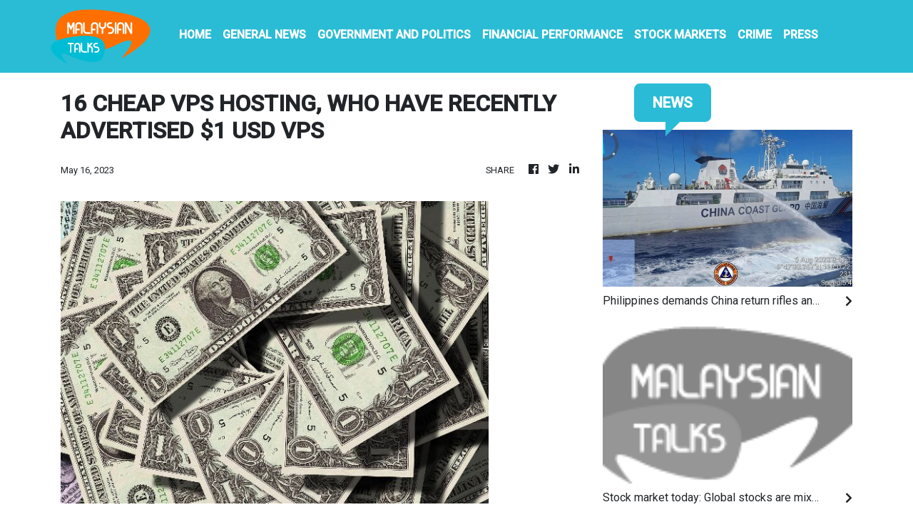

--- FILE ---
content_type: text/html; charset=utf-8
request_url: https://us-central1-vertical-news-network.cloudfunctions.net/get/fetch
body_size: 16300
content:
[
  {
    "id": 793985,
    "title": "Vietnam Russia Diplomacy",
    "summary": "",
    "slug": "vietnam-russia-diplomacy",
    "date_published": "2024-06-20T01:33:14.000Z",
    "images": 0,
    "categories": "1886",
    "img_id": null,
    "caption": null
  },
  {
    "id": 793757,
    "title": "Philippines demands China return rifles and pay for boat damage after hostilities in disputed sea",
    "summary": "The Philippine military chief has demanded that China return several rifles and equipment seized by the Chinese coast guard in a disputed shoal and pay for damage in an assault he likened to an act of piracy in the South China Sea",
    "slug": "philippines-demands-china-return-rifles-and-pay-for-boat-damage-after-hostilities-in-disputed-sea",
    "date_published": "2024-06-19T11:10:13.000Z",
    "images": 1,
    "categories": "1886,1821,1558",
    "img_id": "d8ec369df7614590a37296874659c5cd",
    "caption": "FILE - In this h"
  },
  {
    "id": 793703,
    "title": "Stock market today: Global stocks are mixed after Wall Street edges to more records",
    "summary": "Global stocks are mixed after U.S. benchmarks ticked to more records following the latest signs that the U.S. economy may be slowing without falling into recession",
    "slug": "stock-market-today-global-stocks-are-mixed-after-wall-street-edges-to-more-records",
    "date_published": "2024-06-19T07:42:05.000Z",
    "images": 1,
    "categories": "198,449,459,1558,198",
    "img_id": "f802001bbc8e4352b798fc9d98ab512f",
    "caption": "Currency traders"
  },
  {
    "id": 793697,
    "title": "Stock market today: Asian stocks are mixed after Wall Street edges to more records",
    "summary": "Asian stocks are mixed after U.S. benchmarks ticked to more records following the latest signs that the U.S. economy may be slowing without falling into recession",
    "slug": "stock-market-today-asian-stocks-are-mixed-after-wall-street-edges-to-more-records",
    "date_published": "2024-06-19T07:42:05.000Z",
    "images": 1,
    "categories": "292,198,353,277,459,1558,198",
    "img_id": "f802001bbc8e4352b798fc9d98ab512f",
    "caption": "Currency traders"
  },
  {
    "id": 793800,
    "title": "Russia and North Korea sign partnership deal that appears to be the strongest since the Cold War",
    "summary": "Russian President Vladimir Putin and North Korean leader Kim Jong Un have signed a new partnership that includes a vow of mutual aid if either country faces “aggression.”",
    "slug": "russia-and-north-korea-sign-partnership-deal-that-appears-to-be-the-strongest-since-the-cold-war",
    "date_published": "2024-06-19T04:14:30.000Z",
    "images": 1,
    "categories": "2048,1821,2180,1886,1558",
    "img_id": "6a07e9f66f2444d29f54b1cf7f75d5b1",
    "caption": "Russian Presiden"
  },
  {
    "id": 793751,
    "title": "Russia and North Korea sign partnership deal that appears to be the strongest since Cold War",
    "summary": "Russian President Vladimir Putin and North Korean leader Kim Jong Un have signed a new partnership that includes a vow of mutual aid if either country faces “aggression.”",
    "slug": "russia-and-north-korea-sign-partnership-deal-that-appears-to-be-the-strongest-since-cold-war",
    "date_published": "2024-06-19T04:14:30.000Z",
    "images": 1,
    "categories": "2048,1821,2136,2180,1886,1558",
    "img_id": "71af3efdbf3049ee9114f5b8c210e65b",
    "caption": "Russian Presiden"
  },
  {
    "id": 793701,
    "title": "Putin says Russia and North Korea have vowed to aid each other if attacked in new partnership deal",
    "summary": "Russian President Vladimir Putin and North Korean leader Kim Jong Un signed a new partnership deal that includes a vow of mutual aid if either country is attacked, as both face escalating standoffs with the west",
    "slug": "putin-says-russia-and-north-korea-have-vowed-to-aid-each-other-if-attacked-in-new-partnership-deal",
    "date_published": "2024-06-19T04:14:30.000Z",
    "images": 1,
    "categories": "1821,2180,1886,1558",
    "img_id": "91e2029df5774f1fa2b2afede6894c79",
    "caption": "Russian Presiden"
  },
  {
    "id": 793612,
    "title": "North Korea's Kim vows 'full support' for Russia in Ukraine as Putin announces deal to boost ties",
    "summary": "North Korean leader Kim Jong Un promised full support for Russia’s war in Ukraine as he began a summit meeting with Russian President Vladimir Putin",
    "slug": "north-koreas-kim-vows-full-support-for-russia-in-ukraine-as-putin-announces-deal-to-boost-ties",
    "date_published": "2024-06-19T04:14:30.000Z",
    "images": 1,
    "categories": "1821,1886,1558",
    "img_id": "75f3fc770f684e4c86501841193ff60a",
    "caption": "Russian Presiden"
  },
  {
    "id": 793653,
    "title": "Fresh Malaysian durians will make their way to China as trade deals signed during Premier Li's visit",
    "summary": "Fresh Malaysian durians will soon make their way to China as the two countries inked a slew of trade and economic deals during a visit by Premier Li Qiang to mark 50 years of diplomatic relations",
    "slug": "fresh-malaysian-durians-will-make-their-way-to-china-as-trade-deals-signed-during-premier-lis-visit",
    "date_published": "2024-06-19T02:48:33.000Z",
    "images": 1,
    "categories": "2136,1886,198,1558",
    "img_id": "8139201e19654afc8858ead7a4fb23d6",
    "caption": "In this photo re"
  },
  {
    "id": 793263,
    "title": "Thailand Marriage Equality",
    "summary": "",
    "slug": "thailand-marriage-equality",
    "date_published": "2024-06-18T16:33:57.000Z",
    "images": 0,
    "categories": "1886",
    "img_id": null,
    "caption": null
  },
  {
    "id": 793226,
    "title": "Thailand’s Senate overwhelmingly approves a landmark bill to legalize same-sex marriages",
    "summary": "Thailand’s Senate has voted overwhelmingly to approve a bill that would legalize same-sex marriage, clearing the last legislative hurdle for the country to become the first in Southeast Asia to enact such a law",
    "slug": "thailands-senate-overwhelmingly-approves-a-landmark-bill-to-legalize-samesex-marriages",
    "date_published": "2024-06-18T08:06:35.000Z",
    "images": 1,
    "categories": "2165,1886,5204,3730,1558",
    "img_id": "11e4c5b233a14bf684b17d1113d89f26",
    "caption": "A participant ho"
  },
  {
    "id": 793224,
    "title": "Thailand’s Senate approve a landmark bill to legalize marriage equality",
    "summary": "Thailand’s Senate approve a landmark bill to legalize marriage equality",
    "slug": "thailands-senate-approve-a-landmark-bill-to-legalize-marriage-equality",
    "date_published": "2024-06-18T07:55:14.000Z",
    "images": 0,
    "categories": "1886,1558",
    "img_id": null,
    "caption": null
  },
  {
    "id": 793201,
    "title": "US renews warning it's obligated to defend the Philippines after its new clash with China at sea",
    "summary": "The United States has renewed a warning that it’s obligated to defend its close treaty ally a day after Filipino navy personnel were injured and their supply boats damaged in one of the most serious confrontations between the Philippines and China in a disputed shoal in the South China Sea",
    "slug": "us-renews-warning-its-obligated-to-defend-the-philippines-after-its-new-clash-with-china-at-sea",
    "date_published": "2024-06-18T06:59:53.000Z",
    "images": 1,
    "categories": "2180,2136,1886,1558",
    "img_id": "2027b361672a4e6bb38fd80eccf036e9",
    "caption": "FILE - Philippin"
  },
  {
    "id": 793199,
    "title": "South Korea orders doctors who joined protracted strike over medical school plan to return to work",
    "summary": "South Korean officials issued return-to-work orders for doctors participating in a one-day walkout as part of a protracted strike against government plans to boost medical school admissions, starting next year",
    "slug": "south-korea-orders-doctors-who-joined-protracted-strike-over-medical-school-plan-to-return-to-work",
    "date_published": "2024-06-18T06:59:14.000Z",
    "images": 1,
    "categories": "198,1796,2303,1886,2303,198,1558",
    "img_id": "22a270ae84954b958cbabf6f00d52e0f",
    "caption": "Members of The K"
  },
  {
    "id": 793161,
    "title": "China targets Europe's farmers, and not its automakers, in response to EU tariffs on electric cars",
    "summary": "The Chinese government is taking aim at European farmers instead of German automakers by launching an investigation into European Union pork imports",
    "slug": "china-targets-europes-farmers-and-not-its-automakers-in-response-to-eu-tariffs-on-electric-cars",
    "date_published": "2024-06-18T05:31:42.000Z",
    "images": 1,
    "categories": "1438,1886,4769,198,1558",
    "img_id": "c00b5134ff2e4f8bb738aca1e9a06511",
    "caption": "A promoter at a "
  },
  {
    "id": 793142,
    "title": "Southern China faces heavy floods, and landslides kill at least 9",
    "summary": "Southern China has been reeling from heavy rains that triggered landslides killing at least nine people, knocking out power for entire villages and burying crops",
    "slug": "southern-china-faces-heavy-floods-and-landslides-kill-at-least-9",
    "date_published": "2024-06-18T05:06:41.000Z",
    "images": 1,
    "categories": "1868,1862,1604,1609,1290,1558",
    "img_id": "9d2b8ecc6dfd40898fe15b44dc946959",
    "caption": "In this photo re"
  },
  {
    "id": 793186,
    "title": "South Korean soldiers fire warning shots after North Korean troops intrude for a 2nd time this month",
    "summary": "South Korea's military says soldiers fired warning shots to repel North Korean soldiers who temporarily crossed the rivals’ land border for the second time this month",
    "slug": "south-korean-soldiers-fire-warning-shots-after-north-korean-troops-intrude-for-a-2nd-time-this-month",
    "date_published": "2024-06-18T03:04:08.000Z",
    "images": 1,
    "categories": "1566,1558,2180,1886,1598,1558",
    "img_id": "63d5bca177fd44f881a601771a5b4e9c",
    "caption": "In this undated "
  },
  {
    "id": 793276,
    "title": "Thailand's former Prime Minister Thaksin is in trouble again as he's indicted for royal defamation",
    "summary": "Former Thai Prime Minister Thaksin Shinawatra has been indicted and arraigned on a charge of defaming the country’s monarchy in one of several court cases that have rattled Thai politics",
    "slug": "thailands-former-prime-minister-thaksin-is-in-trouble-again-as-hes-indicted-for-royal-defamation",
    "date_published": "2024-06-18T02:54:02.000Z",
    "images": 1,
    "categories": "2148,1886,1825,59,1768,1767,1558",
    "img_id": "09eca2f300b44218b7326fbf5fff6d60",
    "caption": "FILE - Thailand'"
  },
  {
    "id": 793137,
    "title": "Former Thai PM Thaksin indicted on charge of royal defamation as court cases stir political woes",
    "summary": "Former Thai Prime Minister Thaksin Shinawatra has been granted release on bail hours after he was formally indicted on a charge of defaming the country’s monarchy in one of several court cases that have rattled Thai politics",
    "slug": "former-thai-pm-thaksin-indicted-on-charge-of-royal-defamation-as-court-cases-stir-political-woes",
    "date_published": "2024-06-18T02:54:02.000Z",
    "images": 1,
    "categories": "2148,1886,2251,59,1768,1767,1558",
    "img_id": "09eca2f300b44218b7326fbf5fff6d60",
    "caption": "FILE - Thailand'"
  },
  {
    "id": 793364,
    "title": "China's premier gets a red-carpet welcome as he begins visit in Malaysia",
    "summary": "Chinese Premier Li Qiang has received a red-carpet welcome in Malaysia on the last leg of a regional tour",
    "slug": "chinas-premier-gets-a-redcarpet-welcome-as-he-begins-visit-in-malaysia",
    "date_published": "2024-06-18T01:56:04.000Z",
    "images": 1,
    "categories": "1438,1886,198,1558",
    "img_id": "d58e0068437a417b97679d733d59abce",
    "caption": "In this photo re"
  },
  {
    "id": 793319,
    "title": "As Thailand gasps through another haze season, researchers hope a fire-charting app can help",
    "summary": "Thailand has tried for years to deal with its pollution problem",
    "slug": "as-thailand-gasps-through-another-haze-season-researchers-hope-a-firecharting-app-can-help",
    "date_published": "2024-06-18T01:03:35.000Z",
    "images": 1,
    "categories": "1290,1598,1375,1558,198,1290",
    "img_id": "a4a9d2b08cd54bc28e24dc11414aad57",
    "caption": "A member of the "
  },
  {
    "id": 793084,
    "title": "Before his summit with North Korea's Kim, Putin vows they'll beat sanctions together",
    "summary": "Russian President Vladimir Putin is thanking North Korea for supporting his actions in Ukraine and says the two countries would work together to overcome U.S.-led sanctions",
    "slug": "before-his-summit-with-north-koreas-kim-putin-vows-theyll-beat-sanctions-together",
    "date_published": "2024-06-18T00:48:49.000Z",
    "images": 1,
    "categories": "1821,1886,2048,198,1558",
    "img_id": "fd790e01f2624676b9943bc1aaa34e7d",
    "caption": "FILE - Russian P"
  },
  {
    "id": 792718,
    "title": "Putin to visit North Korea starting Tuesday for talks with Kim Jong Un, both countries say",
    "summary": "North Korean state media says Russian President Vladimir Putin will arrive in the country on Tuesday for a two-day visit, his first trip to the country in 24 years",
    "slug": "putin-to-visit-north-korea-starting-tuesday-for-talks-with-kim-jong-un-both-countries-say",
    "date_published": "2024-06-17T11:22:02.000Z",
    "images": 1,
    "categories": "1821,1886,1558",
    "img_id": "62830abd1f7447f39e30cacbed7266ed",
    "caption": "FILE - Russian P"
  },
  {
    "id": 792711,
    "title": "North Korean media says Russian President Putin will visit North Korea on June 18-19",
    "summary": "North Korean media says Russian President Putin will visit North Korea on June 18-19",
    "slug": "north-korean-media-says-russian-president-putin-will-visit-north-korea-on-june-1819",
    "date_published": "2024-06-17T11:10:23.000Z",
    "images": 0,
    "categories": "1886,1558",
    "img_id": null,
    "caption": null
  },
  {
    "id": 792663,
    "title": "China keeps lending rate unchanged as data show housing market is still struggling",
    "summary": "China has kept a key lending rate unchanged despite signs of continued weakness in the second-largest economy's manufacturing and the property sectors",
    "slug": "china-keeps-lending-rate-unchanged-as-data-show-housing-market-is-still-struggling",
    "date_published": "2024-06-17T09:28:50.000Z",
    "images": 1,
    "categories": "292,1438,353,451,1271,846,198,1558,198",
    "img_id": "ab2066d1c3e2495a9d5c952aa9f1e32e",
    "caption": "Chinese men rest"
  },
  {
    "id": 792647,
    "title": "Stock market today: Asian shares mostly lower as China reports factory output slowed",
    "summary": "Shares are mixed in Asia after China reported its factory output slowed in May, with the property market still in the doldrums",
    "slug": "stock-market-today-asian-shares-mostly-lower-as-china-reports-factory-output-slowed",
    "date_published": "2024-06-17T07:40:19.000Z",
    "images": 1,
    "categories": "277,198,459,1558,198",
    "img_id": "44e15e44240645e98096fcb0805e4ec8",
    "caption": "A currency trade"
  },
  {
    "id": 793133,
    "title": "Stock market today: Asian shares mostly gain after Wall St rallies to new records",
    "summary": "Shares are mostly higher in Asia after U.S. stocks rallied to more records, with gains for technology companies pushing the benchmarks higher",
    "slug": "stock-market-today-asian-shares-mostly-gain-after-wall-st-rallies-to-new-records",
    "date_published": "2024-06-17T07:40:19.000Z",
    "images": 1,
    "categories": "198,277,459,1558,198",
    "img_id": "5a5b7df7731746d19d117f203fc2bc51",
    "caption": "A person stands "
  },
  {
    "id": 792556,
    "title": "China says a Chinese vessel and Philippine supply ship collided in the disputed South China Sea",
    "summary": "A Chinese vessel and a Philippine supply ship collided near the disputed Spratly Islands in the South China Sea on Monday, China’s coast guard said",
    "slug": "china-says-a-chinese-vessel-and-philippine-supply-ship-collided-in-the-disputed-south-china-sea",
    "date_published": "2024-06-17T03:17:45.000Z",
    "images": 1,
    "categories": "1886,1558",
    "img_id": "2027b361672a4e6bb38fd80eccf036e9",
    "caption": "FILE - Philippin"
  },
  {
    "id": 792607,
    "title": "China blames Philippines for a ship collision in the South China Sea, which Manila says is deceptive",
    "summary": "China’s coast guard says a Chinese vessel and a Philippine supply ship collided near the disputed Spratly Islands in the South China Sea",
    "slug": "china-blames-philippines-for-a-ship-collision-in-the-south-china-sea-which-manila-says-is-deceptive",
    "date_published": "2024-06-17T03:17:45.000Z",
    "images": 1,
    "categories": "2180,1886,1558",
    "img_id": "2027b361672a4e6bb38fd80eccf036e9",
    "caption": "FILE - Philippin"
  },
  {
    "id": 792700,
    "title": "China blames Philippines for ship collision in South China Sea. Manila calls the report deceptive",
    "summary": "China’s coast guard says a Chinese vessel and a Philippine supply ship collided near the disputed Spratly Islands in the South China Sea",
    "slug": "china-blames-philippines-for-ship-collision-in-south-china-sea-manila-calls-the-report-deceptive",
    "date_published": "2024-06-17T03:17:45.000Z",
    "images": 1,
    "categories": "2136,2180,1886,1558",
    "img_id": "2027b361672a4e6bb38fd80eccf036e9",
    "caption": "FILE - Philippin"
  },
  {
    "id": 792606,
    "title": "Muslims in Asia celebrate Eid al-Adha with sacrifice festival and traditional feast",
    "summary": "Muslims in Asia are celebrating Eid al-Adha, or the Feast of Sacrifice, one of the biggest holidays in the Islamic calendar",
    "slug": "muslims-in-asia-celebrate-eid-aladha-with-sacrifice-festival-and-traditional-feast",
    "date_published": "2024-06-17T03:01:10.000Z",
    "images": 1,
    "categories": "3792,3054,3751,3751,1558",
    "img_id": "bcc1deadd49f460aa0695d4cc67838c1",
    "caption": "Devout Muslims o"
  },
  {
    "id": 791789,
    "title": "Philippines seeks UN confirmation of its vast continental seabed in the disputed South China Sea",
    "summary": "The Philippines has asked a United Nations body to formally recognize the extent of a vast undersea stretch of its continental seabed in the South China Sea, where it could exclusively exploit resources, the Department of Foreign Affairs in Manila said",
    "slug": "philippines-seeks-un-confirmation-of-its-vast-continental-seabed-in-the-disputed-south-china-sea",
    "date_published": "2024-06-15T09:15:11.000Z",
    "images": 0,
    "categories": "1886,1558",
    "img_id": null,
    "caption": null
  },
  {
    "id": 791663,
    "title": "Myanmar's embattled military government cracks down on free flow of news by blocking VPNs",
    "summary": "Myanmar’s military government has launched a major effort to block free communication on the Internet, shutting off access to virtual private networks, or VPNS",
    "slug": "myanmars-embattled-military-government-cracks-down-on-free-flow-of-news-by-blocking-vpns",
    "date_published": "2024-06-14T19:58:43.000Z",
    "images": 1,
    "categories": "3474,3870,4658,4686,4721,3872,1886,4671,1558",
    "img_id": "55627020fb4641ffa7d574a26643ccfe",
    "caption": "FILE - A Buddhis"
  },
  {
    "id": 791440,
    "title": "Japan has no plans to seek a suspension of Osprey flights despite restrictions in US",
    "summary": "Japan’s defense chief says Japanese and American V-22 Ospreys are being safely operated in the country",
    "slug": "japan-has-no-plans-to-seek-a-suspension-of-osprey-flights-despite-restrictions-in-us",
    "date_published": "2024-06-14T11:29:56.000Z",
    "images": 1,
    "categories": "1886,2180,1558",
    "img_id": "09eefb4fa89344f0a90b94ffbbb62a92",
    "caption": "FILE - A U.S. Ma"
  },
  {
    "id": 791418,
    "title": "Chinese journalist who promoted #MeToo movement sentenced to 5 years in prison",
    "summary": "Supporters say a a Chinese journalist who promoted women's rights as part of the country's nascent #MeToo movement has been sentenced to five years in prison on charges of undermining state security",
    "slug": "chinese-journalist-who-promoted-metoo-movement-sentenced-to-5-years-in-prison",
    "date_published": "2024-06-14T09:49:40.000Z",
    "images": 0,
    "categories": "1628,3916,1886,1558",
    "img_id": null,
    "caption": null
  },
  {
    "id": 790925,
    "title": "Rights groups urge Thailand not to extradite Vietnamese activist, saying he's at risk if sent home",
    "summary": "Human rights groups are urging Thailand not to extradite a Vietnamese activist detained in Bangkok",
    "slug": "rights-groups-urge-thailand-not-to-extradite-vietnamese-activist-saying-hes-at-risk-if-sent-home",
    "date_published": "2024-06-13T09:53:46.000Z",
    "images": 1,
    "categories": "2136,3990,1787,2158,3870,1764,1886,3751,4015,1558",
    "img_id": "99e636f4d7f0488c8f262deb02ac6ce6",
    "caption": "FILE - A flag of"
  },
  {
    "id": 790870,
    "title": "A Chinese history buff finds military secrets in a pile of old papers he bought for under $1",
    "summary": "Chinese state media say that a military history buff found a collection of confidential documents related to the country’s military in a pile of old papers he bought for under $1",
    "slug": "a-chinese-history-buff-finds-military-secrets-in-a-pile-of-old-papers-he-bought-for-under-1",
    "date_published": "2024-06-13T07:25:39.000Z",
    "images": 1,
    "categories": "2250,2221,198,1558",
    "img_id": "997c60807e614175b78004f77167a8df",
    "caption": "FILE - Military "
  },
  {
    "id": 790511,
    "title": "Indonesian police arrest 6 suspected poachers over the killing of 26 endangered Javan rhinos",
    "summary": "Indonesian authorities have arrested six suspects in an international poaching ring targeting the Javan rhinoceros, a critically endangered species",
    "slug": "indonesian-police-arrest-6-suspected-poachers-over-the-killing-of-26-endangered-javan-rhinos",
    "date_published": "2024-06-12T13:31:54.000Z",
    "images": 0,
    "categories": "1630,2158,3315,3398,3492,1558",
    "img_id": null,
    "caption": null
  },
  {
    "id": 790396,
    "title": "Stock market today: Asian shares are mixed ahead of a Fed decision on interest rates",
    "summary": "Shares are mixed in Asia ahead of a decision by the Federal Reserve on interest rates",
    "slug": "stock-market-today-asian-shares-are-mixed-ahead-of-a-fed-decision-on-interest-rates",
    "date_published": "2024-06-12T07:57:48.000Z",
    "images": 1,
    "categories": "2069,449,198,459,1558,198",
    "img_id": "ebe93a50c9014dc7a3651c89a412c031",
    "caption": "People walk in f"
  },
  {
    "id": 790750,
    "title": "Stock market today: Asia shares rise amid Bank of Japan focus after the Fed stands pat",
    "summary": "Asian shares are mostly higher as investors turned their attention to what the Bank of Japan might decide on monetary policy later this week",
    "slug": "stock-market-today-asia-shares-rise-amid-bank-of-japan-focus-after-the-fed-stands-pat",
    "date_published": "2024-06-12T07:57:48.000Z",
    "images": 1,
    "categories": "277,2022,449,198,2069,459,1558,198",
    "img_id": "3c2b2e4102164e63b1325bc753ebdb26",
    "caption": "A woman walks he"
  },
  {
    "id": 790358,
    "title": "North Korea's Kim hails Russia ties as Putin reportedly plans a visit",
    "summary": "North Korean leader Kim Jong Un hailed the country’s expanding relationship with Russia as reports suggest that Russian President Vladimir Putin will soon visit the country for his third meeting with Kim",
    "slug": "north-koreas-kim-hails-russia-ties-as-putin-reportedly-plans-a-visit",
    "date_published": "2024-06-12T05:09:55.000Z",
    "images": 1,
    "categories": "1886,1558",
    "img_id": "5368baa38cfc4adda0ecc2d30587d2ec",
    "caption": "FILE - Russian P"
  },
  {
    "id": 790354,
    "title": "Heavy snows and drought of deadly 'dzud' kill more than 7 million head of livestock in Mongolia",
    "summary": "An extreme weather phenomenon known as the dzud has killed more than 7.1 million animals in Mongolia, endangering herders' livelihoods and way of life",
    "slug": "heavy-snows-and-drought-of-deadly-dzud-kill-more-than-7-million-head-of-livestock-in-mongolia",
    "date_published": "2024-06-12T04:09:33.000Z",
    "images": 1,
    "categories": "3377,3315,1605,1607,1862,198,1558,1290",
    "img_id": "b6524ece76d34fcda925e0a45c945085",
    "caption": "In this photo re"
  },
  {
    "id": 790397,
    "title": "Hong Kong invokes a new law to cancel passports of 6 overseas-based activists, including Nathan Law",
    "summary": "The Hong Kong government has canceled the passports of six overseas-based activists under the new national security law, stepping up its crackdown on dissidents who moved abroad",
    "slug": "hong-kong-invokes-a-new-law-to-cancel-passports-of-6-overseasbased-activists-including-nathan-law",
    "date_published": "2024-06-12T03:11:50.000Z",
    "images": 1,
    "categories": "2158,1886,2221,2165,1558",
    "img_id": "4120450bf0ef4e95a8d106ea2b45bcc4",
    "caption": "FILE - In this i"
  },
  {
    "id": 790374,
    "title": "Will Japanese women be able to keep their maiden names after marriage? Major lobby demands change",
    "summary": "A powerful Japanese business lobby is calling on the government to quickly revise its civil law to allow married couples an option to keep dual surnames, saying the lack of freedom to do so hinders women’s advancement and has even become a business risk",
    "slug": "will-japanese-women-be-able-to-keep-their-maiden-names-after-marriage-major-lobby-demands-change",
    "date_published": "2024-06-11T14:49:09.000Z",
    "images": 1,
    "categories": "3866,1886,2251,2275,3730,1558",
    "img_id": "9fb9b218080444c3b7e5d96732f66922",
    "caption": "FILE - A woman w"
  },
  {
    "id": 789893,
    "title": "Bizarre psychological warfare using K-pop and trash balloons raises tensions between the 2 Koreas",
    "summary": "South Korea has started blaring propaganda loudspeaker broadcasts at border areas in retaliation for the North sending over trash-carrying balloons",
    "slug": "bizarre-psychological-warfare-using-kpop-and-trash-balloons-raises-tensions-between-the-2-koreas",
    "date_published": "2024-06-11T09:07:37.000Z",
    "images": 1,
    "categories": "1886,92,121,1,1558",
    "img_id": "bf62296f91b44552a05102b9fb6da977",
    "caption": "FILE- Members of"
  },
  {
    "id": 789891,
    "title": "Taiwan investigates how a Chinese fishing boat managed to enter a strategic river mouth",
    "summary": "Taiwanese authorities are investigating how an alleged former Chinese naval officer sailed a small boat into a strategic river mouth that leads to the capital of the self-governing island republic",
    "slug": "taiwan-investigates-how-a-chinese-fishing-boat-managed-to-enter-a-strategic-river-mouth",
    "date_published": "2024-06-11T08:00:52.000Z",
    "images": 1,
    "categories": "1821,1886,1558",
    "img_id": "47d616de510e4f6097ca63070a82105e",
    "caption": "In this photo re"
  },
  {
    "id": 789867,
    "title": "Stock market today: Asian stocks are mixed ahead of this week's Fed meeting",
    "summary": "Asian stocks are mixed in a busy week with several top-tier reports on U.S. inflation due along with a policy meeting of the Federal Reserve",
    "slug": "stock-market-today-asian-stocks-are-mixed-ahead-of-this-weeks-fed-meeting",
    "date_published": "2024-06-11T07:28:02.000Z",
    "images": 1,
    "categories": "451,353,449,2022,2069,198,277,459,1558,198",
    "img_id": "aababcce4f32487e9c7be474f99fff5d",
    "caption": "FILE - A person "
  },
  {
    "id": 789890,
    "title": "Stock market today: World stocks are mixed ahead of this week's Fed meeting",
    "summary": "World shares are mixed in a busy week that will bring several top-tier reports on U.S. inflation along with a policy meeting of the Federal Reserve",
    "slug": "stock-market-today-world-stocks-are-mixed-ahead-of-this-weeks-fed-meeting",
    "date_published": "2024-06-11T07:28:02.000Z",
    "images": 1,
    "categories": "451,353,277,449,2022,2069,198,459,1558,198",
    "img_id": "aababcce4f32487e9c7be474f99fff5d",
    "caption": "FILE - A person "
  },
  {
    "id": 789842,
    "title": "Fire at Thailand's famous Chatuchak Weekend Market kills hundreds of caged animals",
    "summary": "Hundreds of caged animals died after a fire struck Chatuchak Weekend Market, one of the most famous markets in Thailand’s capital",
    "slug": "fire-at-thailands-famous-chatuchak-weekend-market-kills-hundreds-of-caged-animals",
    "date_published": "2024-06-11T06:02:15.000Z",
    "images": 1,
    "categories": "1364,1630,3315,3033,1598,1290,1558",
    "img_id": "fc6bc58870bd4b0886e293a4a47d57c8",
    "caption": "Thai rescuer car"
  },
  {
    "id": 789887,
    "title": "4 US college instructors teaching at Chinese university are attacked at a public park",
    "summary": "Officials say four instructors from Iowa’s Cornell College teaching at a Chinese university have been attacked in a public park, reportedly with a knife",
    "slug": "4-us-college-instructors-teaching-at-chinese-university-are-attacked-at-a-public-park",
    "date_published": "2024-06-11T04:29:37.000Z",
    "images": 1,
    "categories": "3668,3625,1558",
    "img_id": "d55e6ee17d6c41cf832759958b8a64f0",
    "caption": "Tourists walk pa"
  },
  {
    "id": 789712,
    "title": "South Korean troops fired warning shots after North Korean soldiers briefly crossed land border",
    "summary": "South Korea's military says South Korean soldiers fired warning shots after North Korean troops violated the two countries' land border earlier this week",
    "slug": "south-korean-troops-fired-warning-shots-after-north-korean-soldiers-briefly-crossed-land-border",
    "date_published": "2024-06-11T01:34:56.000Z",
    "images": 1,
    "categories": "2180,1886,1558",
    "img_id": "a6929dad10fb42cd878e686f9ea9ed9a",
    "caption": "FILE - South Kor"
  },
  {
    "id": 789794,
    "title": "US envoy calls for Japan's help to quickly replenish US missile inventory, repair warships",
    "summary": "The U.S. ambassador to Japan says the United States needs Japan’s help to quickly replenish missile inventory and repair warships as conflicts in the Middle East and Ukraine continue and Washington seeks to keep its deterrence credible in the Indo-Pacific",
    "slug": "us-envoy-calls-for-japans-help-to-quickly-replenish-us-missile-inventory-repair-warships",
    "date_published": "2024-06-10T14:14:47.000Z",
    "images": 0,
    "categories": "897,1886,1821,1558",
    "img_id": null,
    "caption": null
  },
  {
    "id": 789440,
    "title": "US and Filipino forces end drills that tested their endurance in brutal heat and volatile weather",
    "summary": "U.S. and Philippine generals say that hundreds of American and Filipino troops have concluded a newly introduced war exercise in the northern Philippines",
    "slug": "us-and-filipino-forces-end-drills-that-tested-their-endurance-in-brutal-heat-and-volatile-weather",
    "date_published": "2024-06-10T12:55:25.000Z",
    "images": 1,
    "categories": "1821,1886,2742,2180,1558",
    "img_id": "3920329c4ffb4cd985f0f07261dd91d8",
    "caption": "FILE - U.S. troo"
  },
  {
    "id": 789340,
    "title": "South Korea says North Korea is installing its own loudspeakers along the border",
    "summary": "South Korea’s military says it’s detecting signs that North Korea is installing its own loudspeakers along their border, a day after the South blared anti-Pyongyang propaganda broadcasts over its speakers for the first time in years",
    "slug": "south-korea-says-north-korea-is-installing-its-own-loudspeakers-along-the-border",
    "date_published": "2024-06-10T08:29:27.000Z",
    "images": 1,
    "categories": "1893,2180,1886,1558",
    "img_id": "232f8a31009b462daa09ffe09aaaefc9",
    "caption": "FILE - South Kor"
  },
  {
    "id": 789339,
    "title": "Taiwan nighttime dragon boat racing puts a modern twist on an ancient tradition",
    "summary": "Across the Chinese diaspora, racing in dragon boats has been a tradition reaching back thousands of years",
    "slug": "taiwan-nighttime-dragon-boat-racing-puts-a-modern-twist-on-an-ancient-tradition",
    "date_published": "2024-06-10T08:28:23.000Z",
    "images": 1,
    "categories": "1563,4363,4515,4062,1,1558",
    "img_id": "d11450823f764920b78291118db34a75",
    "caption": "Residents watch "
  },
  {
    "id": 789270,
    "title": "Stock market today: Asian markets mixed following hotter-than-expected US jobs report",
    "summary": "Asian markets are mixed in muted trading after a jobs report released Friday was hotter then expected",
    "slug": "stock-market-today-asian-markets-mixed-following-hotterthanexpected-us-jobs-report",
    "date_published": "2024-06-10T05:11:28.000Z",
    "images": 1,
    "categories": "449,2069,353,3081,198,459,1558,198",
    "img_id": "e1de2396461347fca009febf1029e989",
    "caption": "FILE - Currency "
  },
  {
    "id": 789338,
    "title": "Stock market today: Global markets mostly stumble following hotter-than-expected US jobs report",
    "summary": "World stocks are mostly lower after a U.S. jobs report released Friday was hotter than expected",
    "slug": "stock-market-today-global-markets-mostly-stumble-following-hotterthanexpected-us-jobs-report",
    "date_published": "2024-06-10T05:11:28.000Z",
    "images": 1,
    "categories": "2069,353,200,3081,198,459,1558,198",
    "img_id": "e1de2396461347fca009febf1029e989",
    "caption": "FILE - Currency "
  },
  {
    "id": 789256,
    "title": "Japan's economy is shrinking, although slightly less than previously thought",
    "summary": "The Japanese economy shrank at an annual rate of 1.8% in the first quarter of this year",
    "slug": "japans-economy-is-shrinking-although-slightly-less-than-previously-thought",
    "date_published": "2024-06-10T03:56:25.000Z",
    "images": 1,
    "categories": "198,421,353,1558,198",
    "img_id": "9c1a026061c24927afa92c9bb11c8df8",
    "caption": "FILE - Cars for "
  },
  {
    "id": 788779,
    "title": "Seoul to restart anti-Pyongyang loudspeaker broadcasts in retaliation to the North's trash balloons",
    "summary": "South Korea has announced it would resume anti-North Korean propaganda loudspeaker broadcasts in border areas in retaliation to the North sending over 1000 balloons filled with trash and manure over the last couple of weeks",
    "slug": "seoul-to-restart-antipyongyang-loudspeaker-broadcasts-in-retaliation-to-the-norths-trash-balloons",
    "date_published": "2024-06-09T04:25:42.000Z",
    "images": 1,
    "categories": "1893,1886,1558",
    "img_id": "53f4e170549945539cf76c81b124cd60",
    "caption": "This photo provi"
  },
  {
    "id": 788443,
    "title": "North Korea resumes flying balloons in likely bid to drop trash on South Korea again, Seoul says",
    "summary": "South Korea says North Korea has resumed flying balloons in a likely attempt to drop trash on South Korea again",
    "slug": "north-korea-resumes-flying-balloons-in-likely-bid-to-drop-trash-on-south-korea-again-seoul-says",
    "date_published": "2024-06-08T15:43:27.000Z",
    "images": 0,
    "categories": "1558,1785,1886,1558",
    "img_id": null,
    "caption": null
  },
  {
    "id": 787848,
    "title": "Will North Korea fly trash balloons into South Korea again? A look at rising tensions between them",
    "summary": "South Koreans are alert for possible new launches by North Korea of balloons carrying rubbish into the South, a day after Seoul activists flew their own balloons to scatter political leaflets in the North",
    "slug": "will-north-korea-fly-trash-balloons-into-south-korea-again-a-look-at-rising-tensions-between-them",
    "date_published": "2024-06-07T08:37:38.000Z",
    "images": 1,
    "categories": "1893,1886,1558",
    "img_id": "c1f0fc9bc8924c2fb3dba5488d295935",
    "caption": "FILE - South Kor"
  },
  {
    "id": 787793,
    "title": "China's exports grow 7.6% in May, beating expectations despite trade tensions",
    "summary": "China’s exports for May grew at their fastest pace in more than a year despite trade tensions, though imports fell short of analyst expectations, according to customs data released Friday",
    "slug": "chinas-exports-grow-76-in-may-beating-expectations-despite-trade-tensions",
    "date_published": "2024-06-07T03:40:05.000Z",
    "images": 1,
    "categories": "392,1438,1558,198",
    "img_id": "5fc44c3b1a0b4b7c9a638eb30d0529df",
    "caption": "FILE - In this p"
  },
  {
    "id": 787580,
    "title": "Two British judges resign from Hong Kong court. One cites the city's 'political situation'",
    "summary": "Two British judges have resigned from Hong Kong’s top court, deepening worries over the city’s rule of law under a Beijing-imposed national security law",
    "slug": "two-british-judges-resign-from-hong-kong-court-one-cites-the-citys-political-situation",
    "date_published": "2024-06-06T17:14:43.000Z",
    "images": 1,
    "categories": "2254,2221,2148,1558",
    "img_id": "451d30e213904eb3a838036b73281920",
    "caption": "Police officers "
  },
  {
    "id": 787380,
    "title": "South Korean group flies propaganda leaflets across border following North's trash-balloon launches",
    "summary": "A South Korean activists’ group has flown large balloons carrying propaganda leaflets toward North Korea, which has threatened to send more balloons with manure and trash across the border in response",
    "slug": "south-korean-group-flies-propaganda-leaflets-across-border-following-norths-trashballoon-launches",
    "date_published": "2024-06-06T02:02:36.000Z",
    "images": 1,
    "categories": "1886,1558",
    "img_id": "db86c1eb609f43aba0e106bf935b0ae7",
    "caption": "South Korean Pre"
  },
  {
    "id": 786971,
    "title": "Indonesia's leader says 1st phase of new capital is 80% complete and he'll have an office there soon",
    "summary": "Indonesian President Joko Widodo says construction of the first phase of the country’s ambitious new capital is 80% complete and he will have an office there once clean water is available in July",
    "slug": "indonesias-leader-says-1st-phase-of-new-capital-is-80-complete-and-hell-have-an-office-there-soon",
    "date_published": "2024-06-05T07:41:09.000Z",
    "images": 1,
    "categories": "5206,1558",
    "img_id": "74ad4e2a40eb43699821fc9c20d308d4",
    "caption": "In this photo re"
  },
  {
    "id": 786962,
    "title": "US flies bomber for first JDAM bombing drill in 7 years as tensions simmer with North Korea",
    "summary": "South Korea says that the U.S. has flown a long-range B-1B bomber over the Korean Peninsula for its first precision-guided weapon bombing drill in seven years",
    "slug": "us-flies-bomber-for-first-jdam-bombing-drill-in-7-years-as-tensions-simmer-with-north-korea",
    "date_published": "2024-06-05T07:32:39.000Z",
    "images": 0,
    "categories": "1886,1558",
    "img_id": null,
    "caption": null
  },
  {
    "id": 786958,
    "title": "Stock market today: Asian stocks trade mixed after Wall Street logs modest gains",
    "summary": "Asian shares are mixed as investors weighed data highlighting a slowing U.S. economy that offers both upsides and downsides for Wall Street",
    "slug": "stock-market-today-asian-stocks-trade-mixed-after-wall-street-logs-modest-gains",
    "date_published": "2024-06-05T07:30:04.000Z",
    "images": 1,
    "categories": "451,2069,200,846,198,353,277,459,1558,198",
    "img_id": "08f405ad7b0245369786bc303f25d44f",
    "caption": "FILE - A person "
  },
  {
    "id": 786487,
    "title": "South Korea Africa Summit",
    "summary": "",
    "slug": "south-korea-africa-summit",
    "date_published": "2024-06-04T17:59:42.000Z",
    "images": 0,
    "categories": "1886",
    "img_id": null,
    "caption": null
  },
  {
    "id": 786634,
    "title": "Philippines says China coast guard seized food dropped by plane for Filipino forces in disputed sea",
    "summary": "The Philippine military chief says the Chinese coast guard seized one of four food packs dropped by a plane for Filipino navy personnel at a territorial outpost that has been surrounded by Chinese vessels in the South China Sea",
    "slug": "philippines-says-china-coast-guard-seized-food-dropped-by-plane-for-filipino-forces-in-disputed-sea",
    "date_published": "2024-06-04T15:04:56.000Z",
    "images": 1,
    "categories": "1886,1558",
    "img_id": "3e7f7f362c624d9ea0bab1aedf032151",
    "caption": "This handout pho"
  },
  {
    "id": 786530,
    "title": "Indonesia's Mount Ibu erupts, spewing red lava, thick ash and dark clouds into the sky",
    "summary": "Indonesia’s Mount Ibu spewed red lava and thick grey ash clouds that towered 5,000 meters into the sky during a two-minute eruption",
    "slug": "indonesias-mount-ibu-erupts-spewing-red-lava-thick-ash-and-dark-clouds-into-the-sky",
    "date_published": "2024-06-04T09:58:20.000Z",
    "images": 0,
    "categories": "1737,1618,1558",
    "img_id": null,
    "caption": null
  },
  {
    "id": 786396,
    "title": "Silence and heavy state security in China on anniversary of Tiananmen crackdown",
    "summary": "Security in Beijing is tight around Tiananmen Square on Tuesday as China marks 35 years since the bloody crackdown on pro-democracy protests that killed hundreds, if not thousands",
    "slug": "silence-and-heavy-state-security-in-china-on-anniversary-of-tiananmen-crackdown",
    "date_published": "2024-06-04T04:44:41.000Z",
    "images": 1,
    "categories": "2254,1886,1785,2221,1558",
    "img_id": "5a1347b2754f40ceb347fe1d80327d6e",
    "caption": "Police officers "
  },
  {
    "id": 786446,
    "title": "Silence and heavy security in China and Hong Kong on 35th anniversary of Tiananmen crackdown",
    "summary": "Security in Beijing is tight around Tiananmen Square on Tuesday as China marks 35 years since the bloody crackdown on pro-democracy protests that killed hundreds, if not thousands",
    "slug": "silence-and-heavy-security-in-china-and-hong-kong-on-35th-anniversary-of-tiananmen-crackdown",
    "date_published": "2024-06-04T04:44:41.000Z",
    "images": 1,
    "categories": "1886,1785,1558",
    "img_id": "5a1347b2754f40ceb347fe1d80327d6e",
    "caption": "Police officers "
  },
  {
    "id": 786536,
    "title": "Silence and heavy security in China and Hong Kong mark 35th anniversary of Tiananmen crackdown",
    "summary": "Security in Beijing is tight around Tiananmen Square as China marks 35 years since a bloody crackdown on pro-democracy protests",
    "slug": "silence-and-heavy-security-in-china-and-hong-kong-mark-35th-anniversary-of-tiananmen-crackdown",
    "date_published": "2024-06-04T04:44:41.000Z",
    "images": 1,
    "categories": "2250,1886,1785,1558",
    "img_id": "83989cb6084543459060acd060869c53",
    "caption": "A man walks by a"
  },
  {
    "id": 786395,
    "title": "South Korean president vows to expand aid contribution, mineral ties with Africa",
    "summary": "South Korean President Yoon Suk Yeol says his country will expand development aid to Africa and pursue deeper cooperation with the region on critical minerals and technology",
    "slug": "south-korean-president-vows-to-expand-aid-contribution-mineral-ties-with-africa",
    "date_published": "2024-06-04T04:15:45.000Z",
    "images": 1,
    "categories": "2136,1886,1821,198,1558",
    "img_id": "e4a4813841964278baf590941cdcc912",
    "caption": "South Korean Pre"
  },
  {
    "id": 786314,
    "title": "China's spacecraft carrying rocks from the far side of the moon leaves the lunar surface",
    "summary": "China says a spacecraft carrying rock and soil samples from the far side of the moon has lifted off from the lunar surface to start its journey back to Earth",
    "slug": "chinas-spacecraft-carrying-rocks-from-the-far-side-of-the-moon-leaves-the-lunar-surface",
    "date_published": "2024-06-04T01:27:58.000Z",
    "images": 1,
    "categories": "3598,4752,4755,3492,1558",
    "img_id": "df897a64433b4322b73a6b3da97ce0c2",
    "caption": "In this photo re"
  },
  {
    "id": 786393,
    "title": "In Indonesia, women ranger teams go on patrol to slow deforestation",
    "summary": "A female-led group of forest rangers in Indonesia are defying social norms to lead patrols in the jungle to combat deforestation",
    "slug": "in-indonesia-women-ranger-teams-go-on-patrol-to-slow-deforestation",
    "date_published": "2024-06-04T01:05:44.000Z",
    "images": 1,
    "categories": "3383,3415,1542,1543,660,1558,1290",
    "img_id": "956f4b195fd04fcca46d6b4b44cc979d",
    "caption": "Sumini, a leader"
  },
  {
    "id": 786095,
    "title": "Hong Kong detains an artist on the eve of the 35th anniversary of China's Tiananmen Square crackdown",
    "summary": "Hong Kong police have briefly detained a performance artist on the eve of the 35th anniversary of China’s Tiananmen Square crackdown, signaling the city’s shrinking freedom of expression",
    "slug": "hong-kong-detains-an-artist-on-the-eve-of-the-35th-anniversary-of-chinas-tiananmen-square-crackdown",
    "date_published": "2024-06-03T15:09:03.000Z",
    "images": 1,
    "categories": "3872,2158,1558",
    "img_id": "4880aa0b52834b9c8d3e9ab2e01caa05",
    "caption": "Police officers "
  },
  {
    "id": 786022,
    "title": "Japan police search for suspects in spray-painting of graffiti at controversial war shrine",
    "summary": "Japanese police are searching for suspects in the spray-painting of the word “toilet” on a Tokyo shrine that commemorates the country’s war dead",
    "slug": "japan-police-search-for-suspects-in-spraypainting-of-graffiti-at-controversial-war-shrine",
    "date_published": "2024-06-03T11:11:38.000Z",
    "images": 1,
    "categories": "1785,2158,1821,1558",
    "img_id": "5ffd55d21a0144eb86f70c73bcf29384",
    "caption": "Workers attend t"
  },
  {
    "id": 785874,
    "title": "Indonesia Thailand Fugitive",
    "summary": "",
    "slug": "indonesia-thailand-fugitive",
    "date_published": "2024-06-03T09:30:11.000Z",
    "images": 0,
    "categories": "1628,2158",
    "img_id": null,
    "caption": null
  },
  {
    "id": 785957,
    "title": "South Korea plans to nullify peace deal to punish North Korea over trash-carrying balloon launches",
    "summary": "South Korea says it’ll suspend a rapprochement deal with North Korea to punish it over its launches of trash-carrying balloons",
    "slug": "south-korea-plans-to-nullify-peace-deal-to-punish-north-korea-over-trashcarrying-balloon-launches",
    "date_published": "2024-06-03T07:45:51.000Z",
    "images": 1,
    "categories": "2269,1893,1886,2136,1558",
    "img_id": "ab67b24442834712af71eec4604500db",
    "caption": "An officer weari"
  },
  {
    "id": 785955,
    "title": "South Korea says it’ll suspend a peace deal with North Korea to punish it for the trash-carrying balloon launches",
    "summary": "South Korea says it’ll suspend a peace deal with North Korea to punish it for the trash-carrying balloon launches",
    "slug": "south-korea-says-itll-suspend-a-peace-deal-with-north-korea-to-punish-it-for-the-trashcarrying-balloon-launches",
    "date_published": "2024-06-03T07:44:21.000Z",
    "images": 0,
    "categories": "1558",
    "img_id": null,
    "caption": null
  },
  {
    "id": 785929,
    "title": "2 Japanese F-35 fighter jets make emergency landings after 1 has a mechanical problem",
    "summary": "Two Japanese F-35A stealth fighter jets have made emergency landings at a commercial airport in northern Japan on Monday, but there are no injuries or damage",
    "slug": "2-japanese-f35-fighter-jets-make-emergency-landings-after-1-has-a-mechanical-problem",
    "date_published": "2024-06-03T07:03:15.000Z",
    "images": 1,
    "categories": "1583,1558",
    "img_id": "515e86a228d24ed899158a820b800602",
    "caption": "FILE - This phot"
  },
  {
    "id": 785897,
    "title": "Indonesia is to deport a fugitive to Thailand who is wanted on murder and drug trafficking charges",
    "summary": "One of Thailand’s most wanted fugitives will be escorted home on a Thai air force plane after being arrested on Indonesia’s tourist island of Bali following months on the run in connection with several killings and drug trafficking charges in his homeland",
    "slug": "indonesia-is-to-deport-a-fugitive-to-thailand-who-is-wanted-on-murder-and-drug-trafficking-charges",
    "date_published": "2024-06-03T04:56:43.000Z",
    "images": 1,
    "categories": "2158,1726,1666,1628,1558",
    "img_id": "ef7a4533c44645a0ade75553cf363ac6",
    "caption": "In this undated "
  },
  {
    "id": 786927,
    "title": "After crackdown on Hong Kong, overseas communities carry the torch to keep Tiananmen memories alive",
    "summary": "China has quashed large-scale commemorations of Tuesday's 35th anniversary of Beijing's Tiananmen Square crackdown within its borders",
    "slug": "after-crackdown-on-hong-kong-overseas-communities-carry-the-torch-to-keep-tiananmen-memories-alive",
    "date_published": "2024-06-03T02:15:15.000Z",
    "images": 1,
    "categories": "2254,1785,1558",
    "img_id": "9ae61507daf04fee8725e0dbacdd4c00",
    "caption": "Rowena He poses "
  },
  {
    "id": 785836,
    "title": "Zelenskyy in Philippines to promote peace summit he says China and Russia are trying to undermine",
    "summary": "Ukrainian President Volodymyr Zelenskyy is in the Philippines on a rare Asian trip to urge regional leaders to attend a Swiss-organized peace summit on the war in Ukraine that he accuses Russia, with China’s help, of trying to undermine",
    "slug": "zelenskyy-in-philippines-to-promote-peace-summit-he-says-china-and-russia-are-trying-to-undermine",
    "date_published": "2024-06-03T01:28:32.000Z",
    "images": 1,
    "categories": "1886,1558",
    "img_id": "9e222dfd1599432baedf6b235a91f6c7",
    "caption": "Ukraine's Presid"
  },
  {
    "id": 785964,
    "title": "Zelenskyy in Manila to promote peace summit, which he says China and Russia are trying to undermine",
    "summary": "Ukrainian President Volodymyr Zelenskyy has met with the Philippine president on a rare Asian trip to urge regional leaders to attend a Swiss-organized peace summit on the war in Ukraine that he accuses Russia, with China’s help, of trying to undermine",
    "slug": "zelenskyy-in-manila-to-promote-peace-summit-which-he-says-china-and-russia-are-trying-to-undermine",
    "date_published": "2024-06-03T01:28:32.000Z",
    "images": 1,
    "categories": "1821,1886,1558",
    "img_id": "0b7f17f03028491991032e5e5664b7ad",
    "caption": "Ukraine's Presid"
  },
  {
    "id": 785879,
    "title": "Earthquakes in north-central Japan collapse 5 homes that were damaged in deadly January quake",
    "summary": "Earthquakes have again struck Japan’s north-central region of Ishikawa that is still recovering from the destruction left by a powerful quake on Jan. 1",
    "slug": "earthquakes-in-northcentral-japan-collapse-5-homes-that-were-damaged-in-deadly-january-quake",
    "date_published": "2024-06-02T22:04:35.000Z",
    "images": 1,
    "categories": "1608,1577,3492,1558",
    "img_id": "edbe9d9c573145c1ae9d4edcf0d87281",
    "caption": "An emergency ear"
  },
  {
    "id": 784075,
    "title": "Singapore Security Forum",
    "summary": "",
    "slug": "singapore-security-forum",
    "date_published": "2024-06-02T14:37:27.000Z",
    "images": 0,
    "categories": "1886",
    "img_id": null,
    "caption": null
  },
  {
    "id": 785535,
    "title": "North Korea says it will stop sending trash balloons as South Korea vows strong retaliation",
    "summary": "North Korea says it will stop sending trash-carrying balloons into South Korea, claiming that its campaign left the South Koreans with “enough experience of how much unpleasant they feel.”",
    "slug": "north-korea-says-it-will-stop-sending-trash-balloons-as-south-korea-vows-strong-retaliation",
    "date_published": "2024-06-02T10:28:34.000Z",
    "images": 1,
    "categories": "1893,1886,1558",
    "img_id": "3c662f7ae51c49128a42b2d51ca94921",
    "caption": "South Korean sol"
  },
  {
    "id": 785397,
    "title": "Indonesia's Mount Ibu erupts again, spewing thick, gray ash high into the air",
    "summary": "Indonesia’s Mount Ibu has erupted again and spewed thick, gray ash and dark clouds 7,000 meters (16,000 feet) into the air, officials say",
    "slug": "indonesias-mount-ibu-erupts-again-spewing-thick-gray-ash-high-into-the-air",
    "date_published": "2024-06-02T08:50:07.000Z",
    "images": 0,
    "categories": "1737,1618,1290,1558",
    "img_id": null,
    "caption": null
  },
  {
    "id": 785299,
    "title": "Zelenskyy urges top defense officials to attend upcoming summit on ending Russia's war on Ukraine",
    "summary": "Ukrainian President Volodymyr Zelenskyy has urged a group of top defense officials at Asia’s premier security conference to attend an upcoming summit on ending the Russian war on Ukraine",
    "slug": "zelenskyy-urges-top-defense-officials-to-attend-upcoming-summit-on-ending-russias-war-on-ukraine",
    "date_published": "2024-06-02T04:54:55.000Z",
    "images": 1,
    "categories": "1886,1821,1558",
    "img_id": "c76443df8e684f8cb28675f9ecd18f7f",
    "caption": "Ukraine's Presid"
  },
  {
    "id": 785388,
    "title": "Zelenskyy accuses China of pressuring other countries not to attend upcoming Ukraine peace talks",
    "summary": "Ukrainian President Volodymyr Zelenskyy has accused China of helping Russia to disrupt a Swiss-organized peace conference on the war in Ukraine",
    "slug": "zelenskyy-accuses-china-of-pressuring-other-countries-not-to-attend-upcoming-ukraine-peace-talks",
    "date_published": "2024-06-02T04:54:55.000Z",
    "images": 1,
    "categories": "2126,1886,1558",
    "img_id": "c76443df8e684f8cb28675f9ecd18f7f",
    "caption": "Ukraine's Presid"
  },
  {
    "id": 785387,
    "title": "A Chinese spacecraft lands on the moon's far side to collect rocks in growing space rivalry with US",
    "summary": "A Chinese spacecraft has landed on the moon’s far side to collect rocks, in a growing space rivalry with U.S. The official Xinhua News Agency says the landing module touched down Sunday morning Beijing time",
    "slug": "a-chinese-spacecraft-lands-on-the-moons-far-side-to-collect-rocks-in-growing-space-rivalry-with-us",
    "date_published": "2024-06-01T22:54:06.000Z",
    "images": 1,
    "categories": "3598,4752,4755,4637,1558",
    "img_id": "56814102cbf74e0ca55cf7a022f31879",
    "caption": "In this photo re"
  },
  {
    "id": 785336,
    "title": "North Korea sends hundreds more trash-carrying balloons to South Korea",
    "summary": "South Korea’s military says North Korea launched more trash-carrying balloons toward South Korea, following a similar campaign earlier in the week as it continues to retaliate against activists flying anti-North Korean propaganda leaflets across the border",
    "slug": "north-korea-sends-hundreds-more-trashcarrying-balloons-to-south-korea",
    "date_published": "2024-06-01T12:38:03.000Z",
    "images": 1,
    "categories": "1558,2180,1886,1558",
    "img_id": "1262e8bae51b4906b0ed49e6c29ea2f1",
    "caption": "The trash from a"
  },
  {
    "id": 784719,
    "title": "US defense secretary says war with China neither imminent nor unavoidable, stressing need for talks",
    "summary": "United States Secretary of Defense Lloyd Austin has told a gathering of top security officials he doesn’t see war with China as imminent, nor unavoidable, despite rapidly escalating tensions in the Asia-Pacific region",
    "slug": "us-defense-secretary-says-war-with-china-neither-imminent-nor-unavoidable-stressing-need-for-talks",
    "date_published": "2024-06-01T03:40:47.000Z",
    "images": 1,
    "categories": "2180,1886,1821,1558",
    "img_id": "d6be1d584e2a435faa662e47d8cbad74",
    "caption": "U.S. Defense Sec"
  },
  {
    "id": 784795,
    "title": "China says it's 'hard to meet' discussions on Russia-Ukraine war, citing problems with arrangements",
    "summary": "China says it will be “‘hard to meet” calls for discussions on the Russia-Ukraine war because of problems with arrangements",
    "slug": "china-says-its-hard-to-meet-discussions-on-russiaukraine-war-citing-problems-with-arrangements",
    "date_published": "2024-05-31T13:35:46.000Z",
    "images": 1,
    "categories": "1886,1558",
    "img_id": "d841a28f90a64878a466149e79728af4",
    "caption": "Ukrainian servic"
  },
  {
    "id": 784243,
    "title": "Police break up a network that illegally helped foreigners stay in Thailand, arresting dozens",
    "summary": "Thai police say they have broken up a large network that illegally helped foreigners, mostly Russians, to stay in Thailand long-term through the use of company nominees or shell companies",
    "slug": "police-break-up-a-network-that-illegally-helped-foreigners-stay-in-thailand-arresting-dozens",
    "date_published": "2024-05-31T09:46:40.000Z",
    "images": 0,
    "categories": "324,270,198,2158,1558",
    "img_id": null,
    "caption": null
  },
  {
    "id": 783558,
    "title": "Hong Kong Security Law Verdict",
    "summary": "",
    "slug": "hong-kong-security-law-verdict",
    "date_published": "2024-05-30T11:03:36.000Z",
    "images": 0,
    "categories": "2254,2148,1886,2165",
    "img_id": null,
    "caption": null
  },
  {
    "id": 784048,
    "title": "Foreign governments and activists criticize Hong Kong security law verdicts. China defends them",
    "summary": "Foreign governments expressed concern and activist groups condemned Thursday's convictions of 14 pro-democracy activists in Hong Kong",
    "slug": "foreign-governments-and-activists-criticize-hong-kong-security-law-verdicts-china-defends-them",
    "date_published": "2024-05-30T10:10:18.000Z",
    "images": 1,
    "categories": "2136,2254,2221,1886,2165,1558",
    "img_id": "87bf1d47d1b942339068d52313091435",
    "caption": "Lawrence Lau, a "
  },
  {
    "id": 783700,
    "title": "China to impose controls on exports of aviation and aerospace equipment",
    "summary": "China's Commerce Ministry has announced it will restrict exports of aviation and aerospace-related equipment and technology beginning July 1",
    "slug": "china-to-impose-controls-on-exports-of-aviation-and-aerospace-equipment",
    "date_published": "2024-05-30T09:42:42.000Z",
    "images": 1,
    "categories": "2221,1886,4637,1558,198",
    "img_id": "61326ae7f16e4989a5511678171a050b",
    "caption": "FILE - Passenger"
  }
]